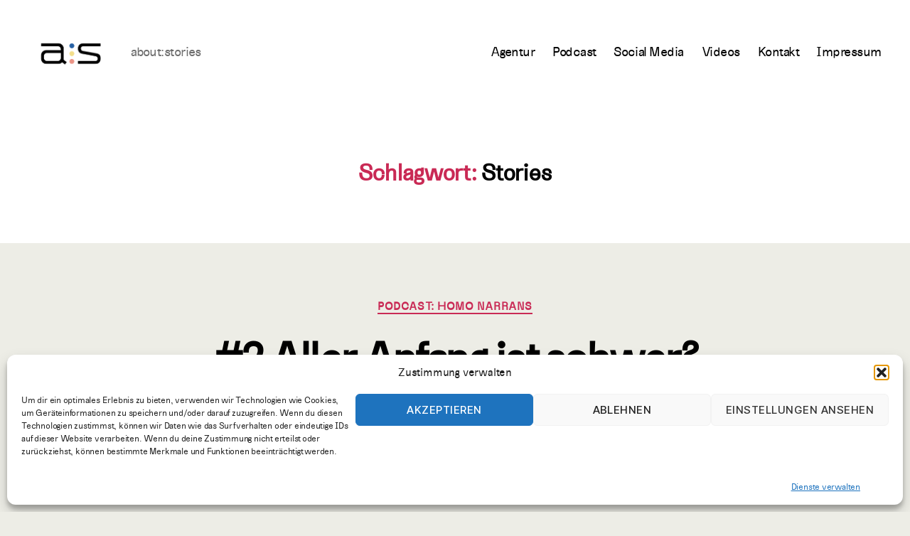

--- FILE ---
content_type: text/css
request_url: https://svedagettys.de/wp-content/uploads/elementor/css/post-599.css?ver=1769861464
body_size: -62
content:
.elementor-599 .elementor-element.elementor-element-32c94901 > .elementor-container{max-width:1200px;}

--- FILE ---
content_type: text/css
request_url: https://svedagettys.de/wp-content/uploads/elementor/css/post-95.css?ver=1769828908
body_size: 840
content:
.elementor-kit-95{--e-global-color-primary:#2660A4;--e-global-color-secondary:#EB9486;--e-global-color-text:#313131;--e-global-color-accent:#F3DE8A;--e-global-color-4b8dbc95:#4054B2;--e-global-color-7fa8b8ff:#23A455;--e-global-color-59ef0607:#000;--e-global-color-32ca819c:#FFF;--e-global-typography-primary-font-family:"Meriva";--e-global-typography-primary-font-size:100px;--e-global-typography-primary-font-weight:800;--e-global-typography-secondary-font-family:"Meriva";--e-global-typography-secondary-font-size:33px;--e-global-typography-secondary-font-weight:700;--e-global-typography-text-font-family:"Meriva";--e-global-typography-text-font-size:14px;--e-global-typography-text-font-weight:400;--e-global-typography-text-text-transform:none;--e-global-typography-text-line-height:1px;--e-global-typography-accent-font-family:"Meriva";--e-global-typography-accent-font-weight:500;--e-global-typography-b364ae9-font-family:"Meriva";--e-global-typography-1f6783b-font-family:"Meriva";--e-global-typography-1f6783b-font-size:60px;--e-global-typography-1f6783b-font-weight:600;--e-global-typography-2b071c7-font-family:"Meriva";--e-global-typography-6e871de-font-family:"Meriva";--e-global-typography-6e871de-font-size:14px;--e-global-typography-6e871de-font-weight:400;font-family:"Meriva", Sans-serif;font-size:14px;--e-page-transition-entrance-animation:e-page-transition-fade-out;--e-page-transition-animation-duration:650ms;}.elementor-kit-95 e-page-transition{background-color:#D6C78954;}.elementor-kit-95 h2{color:var( --e-global-color-primary );font-family:"Meriva", Sans-serif;font-size:60px;font-weight:700;}.elementor-kit-95 h6{color:#020101E8;font-family:"Meriva", Sans-serif;font-size:14px;}.elementor-kit-95 input:not([type="button"]):not([type="submit"]),.elementor-kit-95 textarea,.elementor-kit-95 .elementor-field-textual{font-family:"Meriva", Sans-serif;}.elementor-section.elementor-section-boxed > .elementor-container{max-width:1140px;}.e-con{--container-max-width:1140px;}.elementor-widget:not(:last-child){margin-block-end:20px;}.elementor-element{--widgets-spacing:20px 20px;--widgets-spacing-row:20px;--widgets-spacing-column:20px;}{}h1.entry-title{display:var(--page-title-display);}@media(max-width:1024px){.elementor-section.elementor-section-boxed > .elementor-container{max-width:1024px;}.e-con{--container-max-width:1024px;}}@media(max-width:767px){.elementor-section.elementor-section-boxed > .elementor-container{max-width:767px;}.e-con{--container-max-width:767px;}}/* Start Custom Fonts CSS */@font-face {
	font-family: 'Meriva';
	font-style: normal;
	font-weight: normal;
	font-display: auto;
	src: url('https://svedagettys.de/wp-content/uploads/2023/06/meriva-extra.eot');
	src: url('https://svedagettys.de/wp-content/uploads/2023/06/meriva-extra.eot?#iefix') format('embedded-opentype'),
		url('https://svedagettys.de/wp-content/uploads/2023/06/meriva-extra.woff2') format('woff2'),
		url('https://svedagettys.de/wp-content/uploads/2023/06/meriva-extra-1.woff') format('woff'),
		url('https://svedagettys.de/wp-content/uploads/2023/06/meriva-extra.ttf') format('truetype'),
		url('https://svedagettys.de/wp-content/uploads/2023/06/meriva-extra.svg#Meriva') format('svg');
}
@font-face {
	font-family: 'Meriva';
	font-style: italic;
	font-weight: normal;
	font-display: auto;
	src: url('https://svedagettys.de/wp-content/uploads/2023/06/meriva-italic.eot');
	src: url('https://svedagettys.de/wp-content/uploads/2023/06/meriva-italic.eot?#iefix') format('embedded-opentype'),
		url('https://svedagettys.de/wp-content/uploads/2023/06/meriva-italic.woff2') format('woff2'),
		url('https://svedagettys.de/wp-content/uploads/2023/06/meriva-italic.woff') format('woff'),
		url('https://svedagettys.de/wp-content/uploads/2023/06/meriva-italic.ttf') format('truetype'),
		url('https://svedagettys.de/wp-content/uploads/2023/06/meriva-italic.svg#Meriva') format('svg');
}
/* End Custom Fonts CSS */